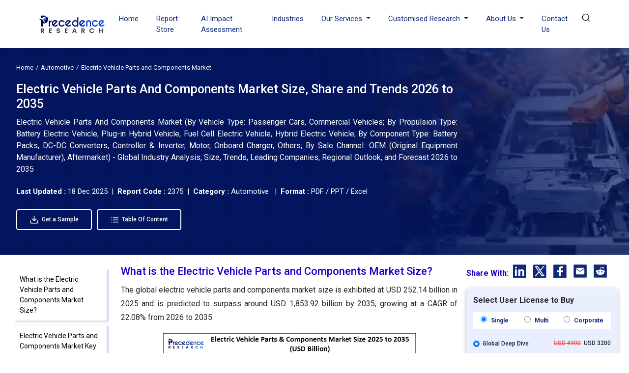

--- FILE ---
content_type: text/html; charset=UTF-8
request_url: https://www.precedenceresearch.com/electric-vehicle-parts-and-components-market
body_size: 18813
content:
<!DOCTYPE html>
<html lang="en">
<head>
<meta charset="utf-8">
<meta name="viewport" content="width=device-width, initial-scale=1, shrink-to-fit=no">
<title>Electric Vehicle Parts and Components Market Size, Report by 2035</title>
<meta name="description" content="The electric vehicle parts and components market size is projected to hit around USD 1,853.92 billion by 2035 from USD 252.14 billion in 2025 with a CAGR of 22.08%.">
<meta name="keywords" content="Electric Vehicle Parts and Components Market">
<link rel="icon" type="image/x-icon" href="https://www.precedenceresearch.com/favicon.ico">
<link rel="canonical" href="https://www.precedenceresearch.com/electric-vehicle-parts-and-components-market">
<meta property="og:title" content="Electric Vehicle Parts and Components Market Size, Report by 2035" />
<meta property="og:description" content="The electric vehicle parts and components market size is projected to hit around USD 1,853.92 billion by 2035 from USD 252.14 billion in 2025 with a CAGR of 22.08%." />
<meta property="og:url" content="https://www.precedenceresearch.com/electric-vehicle-parts-and-components-market" />
<meta property="og:type" content="website" />
<meta property="og:image" content="https://www.precedenceresearch.com/insightimg/electric-vehicle-parts-and-components-market-size.webp" />
<meta property="og:image:secure_url" content="https://www.precedenceresearch.com/insightimg/electric-vehicle-parts-and-components-market-size.webp" />
<meta property="og:image:width" content="1900" />
<meta property="og:image:height" content="1000" />
<meta property="og:image:alt" content="Electric Vehicle Parts and Components Market Size, Report by 2035" />
<meta property="og:image:type" content="image/jpeg/webp" />

<meta content="summary_large_image" name="twitter:card"/>
<meta content="@PrecedenceResearch" name="twitter:site"/>
<meta content="Electric Vehicle Parts and Components Market Size, Report by 2035" name="twitter:title" />
<meta content="The electric vehicle parts and components market size is projected to hit around USD 1,853.92 billion by 2035 from USD 252.14 billion in 2025 with a CAGR of 22.08%." name="twitter:description" /> 
<meta content="https://www.precedenceresearch.com/insightimg/electric-vehicle-parts-and-components-market-size.webp" />
<meta name="twitter:image:alt" content="Electric Vehicle Parts and Components Market Size, Report by 2035" />

<link rel="stylesheet" href="https://www.precedenceresearch.com/assets/css/report-details.css" rel="preload" as="style" onload="this.onload=null;this.rel='stylesheet'">
<noscript>
<link rel="stylesheet" type="text/css" href="https://www.precedenceresearch.com/assets/css/report-details.css?v=1"> 
</noscript>
<!-- Bootstrap CSS -->
<link rel="stylesheet" href="https://www.precedenceresearch.com/assets/css/style.css" rel="preload" as="style" onload="this.onload=null;this.rel='stylesheet'">
<noscript>
<link rel="stylesheet" type="text/css" href="https://www.precedenceresearch.com/assets/css/style.css?v=1"> 
</noscript>
<script async src="https://www.googletagmanager.com/gtag/js?id=G-3CKECKHE3G"></script>
<script>
window.dataLayer = window.dataLayer || [];
function gtag(){dataLayer.push(arguments);}
gtag('js', new Date());
gtag('config', 'G-3CKECKHE3G');
</script>
<meta name="google-site-verification" content="69etyZNBxcUy3L11p7hipXAxBPdH_XeFz1Q_9CIRCbU">
<meta name="msvalidate.01" content="346A308409C79E287F156250898EC604" />
<meta content="US" name="geo.country"/>
<link rel="preconnect" href="https://www.precedenceresearch.com/" />
<link rel="dns-prefetch" href="https://www.precedenceresearch.com/" />
</head>
<body>
<header class="inner-header gradient-bg" id="myHeader">
<nav class="navbar navbar-expand-lg navbar-light">
<div class="container">


<!-- Normal logo for all visitors -->
<a class="navbar-brand" href="https://www.precedenceresearch.com/" title="Precedence Research">
<img src="https://www.precedenceresearch.com/assets/images/new-img/clr-logo.webp" 
alt="Precedence Research Logo" 
class="img-fluid company-logo" 
width="150" height="44">
</a>

<img src="https://www.precedenceresearch.com/assets/images/search-icon.png" alt="search-icon" class="img-fluid search-tab-logo search-icon search-bar-mob" width="24" height="24"
                data-bs-toggle="modal" data-bs-target="#exampleModal_mobile">
                
                
                <button class="navbar-toggler" data-bs-toggle="offcanvas" href="#mobile-sidebarmenu" role="button" aria-controls="mobile-sidebarmenu" aria-label="Toggle mobile sidebar menu">
                    <span class="navbar-toggler-icon hamburger-icon"></span>
                </button>
                <div class="collapse navbar-collapse" id="navbarSupportedContent">
                    <ul class="navbar-nav ms-auto mb-2 mb-lg-0">
                    <li class="nav-item">
                      <a class="nav-link " aria-current="page" href="https://www.precedenceresearch.com/">Home</a>
                    </li>
                    <li class="nav-item">
                      <a class="nav-link " href="https://www.precedenceresearch.com/reports-store">Report Store</a>
                    </li>
                        <li class="nav-item">
                      <a class="nav-link " href="https://www.precedenceresearch.com/ai-precedence">AI Impact Assessment</a>
                    </li>
                    <li class="nav-item">
                      <a class="nav-link " href="https://www.precedenceresearch.com/industries">Industries</a>
                    </li>
                   

                   
                    <li class="nav-item dropdown">
                      <a class="nav-link dropdown-toggle" href="#" id="navbarDropdown" role="button" data-bs-toggle="dropdown" aria-expanded="false">
                        Our Services
                      </a>
                      <ul class="dropdown-menu p-0" aria-labelledby="navbarDropdown">
                        <li><a class="dropdown-item" href="https://www.precedenceresearch.com/syndicated-reports">Syndicated Reports</a></li>
                        <li><a class="dropdown-item" href="https://www.precedenceresearch.com/customized-report">Customized Reports</a></li>
                        <li><a class="dropdown-item" href="https://www.precedenceresearch.com/strategy-consulting">Strategy Consulting Projects</a></li>
                        <li><a class="dropdown-item" href="https://www.precedenceresearch.com/go-tomarket">Go-to-Market (GTM)</a></li>
                        <li><a class="dropdown-item" href="https://www.precedenceresearch.com/cross-sectional-analysis">Cross-Sectional Analysis</a></li>
                      </ul>
                    </li>
                    
                     <li class="nav-item dropdown">
                      <a class="nav-link dropdown-toggle" href="#" id="navbarDropdown" role="button" data-bs-toggle="dropdown" aria-expanded="false">
                      Customised Research
                      </a>
                   <ul class="dropdown-menu shadow-lg" aria-labelledby="navbarDropdown" style="min-width: 470px;margin-left: -15px;">
  <div class="row">
    <!-- Column 1 -->
    <div class="col-6">
      <li><a class="dropdown-item" href="https://www.precedenceresearch.com/customized-research">Customer Discovery</a></li>
      <li><a class="dropdown-item" href="https://www.precedenceresearch.com/marketing-mix-optimization">Marketing Mix Optimization</a></li>
      <li><a class="dropdown-item" href="https://www.precedenceresearch.com/distributor-partner">Distributor and Partner Research</a></li>
      <li><a class="dropdown-item" href="https://www.precedenceresearch.com/opportunity-assessment">Opportunity Assessment</a></li>
      <li><a class="dropdown-item" href="https://www.precedenceresearch.com/develop-products">Develop Products & Services</a></li>
    </div>

    <!-- Column 2 -->
    <div class="col-6">
      <li><a class="dropdown-item" href="https://www.precedenceresearch.com/evaluate-competitor">Evaluate Competitor</a></li>
      <li><a class="dropdown-item" href="https://www.precedenceresearch.com/fiscal-management">Fiscal Management</a></li>
      <li><a class="dropdown-item" href="https://www.precedenceresearch.com/gain-market">Gain Market Entry Framework</a></li>
      <li><a class="dropdown-item" href="https://www.precedenceresearch.com/optimize-operational">Optimize Operational Efficiency</a></li>

    </div>
  </div>
</ul>
                    </li>
                    
                    <li class="nav-item dropdown">
  <a class="nav-link dropdown-toggle" href="#" id="aboutDropdown" role="button" data-bs-toggle="dropdown" aria-expanded="false">
    About Us
  </a>
  <ul class="dropdown-menu p-0" aria-labelledby="aboutDropdown">
    <li><a class="dropdown-item" href="https://www.precedenceresearch.com/about-us">&nbsp;&nbsp;Company Overview&nbsp;&nbsp;</a></li>
     <li><a class="dropdown-item" href="https://www.precedenceresearch.com/our-teams">&nbsp;&nbsp;Our Team&nbsp;&nbsp;</a></li>
    <li><a class="dropdown-item" href="https://www.precedenceresearch.com/our-clients">&nbsp;&nbsp;Our Clients&nbsp;&nbsp;</a></li>
   
    <li><a class="dropdown-item" href="https://www.precedenceresearch.com/locations">&nbsp;&nbsp;Our Location&nbsp;&nbsp;</a></li>
  </ul>
</li>

       
                      
                      
                    <li class="nav-item">
                      <a class="nav-link " href="https://www.precedenceresearch.com/contact-us">Contact Us</a>
                    </li>
                   
                    <li class="search-btn">
                        <div class="search-menu">
                            <div class="site-mobile-menu-close mt-3">
                                <span class="js-menu-toggle text-white search-bar-close">
                                    <img src="https://www.precedenceresearch.com/assets/images/close-icon.png" alt="Precedence Research logo" class="img-fluid company-logo"
                                    width="15" height="15">
                                </span>
                            </div>
                            <div class="wrapper">
                                <div class="text-center">
                                    
                                <a class="navbar-brand" href="https://www.precedenceresearch.com/" title="Precedence Research">
                                    <img src="https://www.precedenceresearch.com/assets/images/precedence-research-logo-1.png" 
                                         alt="Precedence Research Logo" 
                                         class="img-fluid company-logo" 
                                         width="150" height="44">
                                </a>

                                </div>
                                <div id="form">
                                    <img src="https://www.precedenceresearch.com/assets/images/search-inner-icon.png" alt="search-icon" class="img-fluid search-tab-logo search-icon desk-top-search" width="30" height="30">
                                    <input class="popup-search" type="search" placeholder="Find Industry Insights" id="search-holder" name="search" autofocus>
                                    <div class="searchrow">
                                        <div class="col-md-12">
                                            <div id="searchpopup" style="display: none;"></div>
                                        </div>
                                    </div>
                                </div>
                                <ul class="list-unstyled taglist" id="tagList">
                                    <li class="tagList-item"><a class="tags" href="https://www.precedenceresearch.com/ai">AI</a></li>
                                    <li class="tagList-item"><a class="tags" href="https://www.precedenceresearch.com/iot">IOT</a></li>
                                    <li class="tagList-item"><a class="tags" href="https://www.precedenceresearch.com/generative-ai">Generative AI</a></li>
                                    <li class="tagList-item no-mob-view"><a class="tags" href="https://www.precedenceresearch.com/sensor">Sensors</a></li>
                                    <li class="tagList-item no-mob-view"><a class="tags" href="https://www.precedenceresearch.com/healthcare-it">Healthcare IT</a></li>
                                    <li class="tagList-item no-mob-view"><a class="tags" href="https://www.precedenceresearch.com/dental">Dental</a></li>
                                    <li class="tagList-item no-mob-view"><a class="tags" href="https://www.precedenceresearch.com/biotechnology">Biotechnology</a></li>
                                    <li class="tagList-item no-mob-view"><a class="tags" href="https://www.precedenceresearch.com/solar">Solar</a></li>
                                    <li class="tagList-item no-mob-view"><a class="tags" href="https://www.precedenceresearch.com/electric-vehicle">Electric Vehicle</a></li>
                                    <li class="tagList-item no-mob-view"><a class="tags" href="https://www.precedenceresearch.com/packaging">Packaging</a></li>
                                    <li class="tagList-item no-mob-view"><a class="tags" href="https://www.precedenceresearch.com/hydrogen">Hydrogen</a></li>
                                    <li class="tagList-item no-mob-view"><a class="tags" href="https://www.precedenceresearch.com/semiconductor">Semiconductor</a></li>
                                </ul>
                            </div>
                        </div>
            
                                                    
                            <img src="https://www.precedenceresearch.com/assets/images/Search.webp" 
                             alt="search-icon" 
                             id="searchIcon" 
                             class="img-fluid search-tab-logo search-icon snehal" 
                             width="25" height="25"
                             data-bs-toggle="modal" 
                             data-bs-target="#exampleModal">
                           
                           
                    
                    </li>
                </ul>
                </div>
            </div>
        </nav>
    </header>
   
    <div class="modal fade" id="exampleModal_mobile" tabindex="-1" aria-labelledby="exampleModalLabel" aria-hidden="true">
      <div class="modal-dialog">
        <div class="modal-content">
          <div class="modal-body">
                <div class="site-mobile-menu-close mt-3">
                        <span class="js-menu-toggle text-white search-bar-close">
                            <img src="https://www.precedenceresearch.com/assets/images/close-icon.png" alt="Precedence Research logo" class="img-fluid company-logo"
                            width="15" height="15" data-bs-dismiss="modal" aria-label="Close">
                        </span>
                    </div>
                <div class="wrapper">
                    <div class="text-center">
                             <a class="navbar-brand" href="https://www.precedenceresearch.com/" title="Precedence Research">
        <img src="https://www.precedenceresearch.com/assets/images/new-img/clr-logo.webp" 
             alt="Precedence Research Logo" 
             class="img-fluid company-logo" 
             width="150" height="44">
    </a>
                    </div>
                    <div id="form">
                        <img src="https://www.precedenceresearch.com/assets/images/search-inner-icon.png" alt="search-icon" class="img-fluid search-tab-logo search-icon search-icon-mob" width="30" height="30">
                        <input class="popup-search1" type="search" placeholder="Find Industry Insights" id="search-holderMob" name="search" autofocus>
                        <div class="searchrow">
                            <div class="col-md-12">
                                <div id="searchpopup" style="display: none;"></div>
                            </div>
                        </div>
                    </div>
                    <ul class="list-unstyled taglist" id="tagList">
                        <li class="tagList-item"><a class="tags" href="https://www.precedenceresearch.com/ai">AI</a></li>
                        <li class="tagList-item"><a class="tags" href="https://www.precedenceresearch.com/iot">IOT</a></li>
                        <li class="tagList-item"><a class="tags" href="https://www.precedenceresearch.com/generative-ai">Generative AI</a></li>
                        <li class="tagList-item"><a class="tags" href="https://www.precedenceresearch.com/sensor">Sensors</a></li>
                        <li class="tagList-item"><a class="tags" href="https://www.precedenceresearch.com/healthcare-it">Healthcare IT</a></li>
                        <li class="tagList-item"><a class="tags" href="https://www.precedenceresearch.com/dental">Dental</a></li>
                        <li class="tagList-item"><a class="tags" href="https://www.precedenceresearch.com/biotechnology">Biotechnology</a></li>
                        <li class="tagList-item"><a class="tags" href="https://www.precedenceresearch.com/solar">Solar</a></li>
                        <li class="tagList-item"><a class="tags" href="https://www.precedenceresearch.com/electric-vehicle">Electric Vehicle</a></li>
                        <li class="tagList-item"><a class="tags" href="https://www.precedenceresearch.com/packaging">Packaging</a></li>
                        <li class="tagList-item"><a class="tags" href="https://www.precedenceresearch.com/hydrogen">Hydrogen</a></li>
                        <li class="tagList-item"><a class="tags" href="https://www.precedenceresearch.com/semiconductor">Semiconductor</a></li>
                    </ul>
                </div>
          </div>
        </div>
      </div>
    </div>
        <div class="offcanvas offcanvas-start" tabindex="-1" id="mobile-sidebarmenu" aria-labelledby="mobile-sidebarmenuLabel">
      <div class="offcanvas-header">
        <h5 class="offcanvas-title" id="mobile-sidebarmenuLabel">
                        <img src="https://www.precedenceresearch.com/assets/images/precedence-research-logo-dr-1.png" alt="Precedence Research" class="img-fluid company-logo" width="150" height="44">
                    </h5>
        <button type="button" class="btn-close text-reset" data-bs-dismiss="offcanvas" aria-label="Close"></button>
      </div>
      <div class="offcanvas-body">
        <ul class="navbar-nav ms-auto mb-2 mb-lg-0">
            <li class="nav-item">
              <a class="nav-link active" aria-current="page" href="https://www.precedenceresearch.com/">Home</a>
            </li>
            <li class="nav-item">
              <a class="nav-link" href="https://www.precedenceresearch.com/reports-store">Report Store</a>
            </li>
             <li class="nav-item">
                <a class="nav-link"  href="https://www.precedenceresearch.com/ai-precedence">AI Impact Assessment</a>
            </li>
            <li class="nav-item">
              <a class="nav-link" href="https://www.precedenceresearch.com/industries">Industries</a>
            </li>
            <!--<li class="nav-item">-->
            <!--  <a class="nav-link" href="https://www.precedenceresearch.com/press-releases">Press Releases</a>-->
            <!--</li>-->
            <!--<li class="nav-item">-->
            <!--  <a class="nav-link" href="https://www.precedenceresearch.com/insights">Insights</a>-->
            <!--</li>-->
            <li class="mob-dropdown accordion">
                <div class="accordion-item"> 
                    <p class="accordion-header" id="headingThree"> 
                        <button class="accordion-button accordion-button MobSlide hide" type="button" data-bs-toggle="collapse" data-bs-target="#collapseThree" aria-expanded="false" aria-controls="collapseThree"> 
                            Our Services
                        </button> 
                    </p> 
                    <div id="collapseThree" class="accordion-collapse collapse" aria-labelledby="headingThree" data-bs-parent="#accordionExample"> 
                        <div class="accordion-body"> 
                            <ul class="list-unstyled p-0" aria-labelledby="navbarDropdown">
                                <li><a class="dropdown-item" href="https://www.precedenceresearch.com/syndicated-reports">Syndicated Reports</a></li>
                                <li><a class="dropdown-item" href="https://www.precedenceresearch.com/customized-report">Customized Reports</a></li>
                                <li><a class="dropdown-item" href="https://www.precedenceresearch.com/strategy-consulting">Expert Consultation</a></li>
                                <li><a class="dropdown-item" href="https://www.precedenceresearch.com/go-tomarket">Go-to-Market (GTM)</a></li>
                                <li><a class="dropdown-item" href="https://www.precedenceresearch.com/cross-sectional-analysis">Cross-Sectional Analysis</a></li>
                            </ul>
                        </div> 
                    </div> 
                </div> 
            </li>
            
            
              <li class="mob-dropdown accordion">
                <div class="accordion-item"> 
                    <p class="accordion-header" id="headingFour"> 
                        <button class="accordion-button accordion-button MobSlide hide" type="button" data-bs-toggle="collapse" data-bs-target="#collapseFour" aria-expanded="false" aria-controls="collapseFour"> 
                           Customised Research
                        </button> 
                    </p> 
                    <div id="collapseFour" class="accordion-collapse collapse" aria-labelledby="headingFour" data-bs-parent="#accordionExample"> 
                        <div class="accordion-body"> 
                            <ul class="list-unstyled p-0" aria-labelledby="navbarDropdown">
                               <li><a class="dropdown-item" href="https://www.precedenceresearch.com/customized-research">Customer Discovery</a></li>
      <li><a class="dropdown-item" href="https://www.precedenceresearch.com/marketing-mix-optimization">Marketing Mix Optimization</a></li>
      <li><a class="dropdown-item" href="https://www.precedenceresearch.com/distributor-partner">Distributor and Partner Research</a></li>
      <li><a class="dropdown-item" href="https://www.precedenceresearch.com/opportunity-assessment">Opportunity Assessment</a></li>
      <li><a class="dropdown-item" href="https://www.precedenceresearch.com/develop-products">Develop Products & Services</a></li>
        <li><a class="dropdown-item" href="https://www.precedenceresearch.com/evaluate-competitor">Evaluate Competitor</a></li>
      <li><a class="dropdown-item" href="https://www.precedenceresearch.com/fiscal-management">Fiscal Management</a></li>
      <li><a class="dropdown-item" href="https://www.precedenceresearch.com/gain-market">Gain Market Entry Framework</a></li>
      <li><a class="dropdown-item" href="https://www.precedenceresearch.com/optimize-operational">Optimize Operational Efficiency</a></li>
                            </ul>
                        </div> 
                    </div> 
                </div> 
            </li>
            
             <li class="mob-dropdown accordion">
    <div class="accordion-item"> 
        <p class="accordion-header" id="headingFive"> 
            <button class="accordion-button accordion-button MobSlide hide" type="button" data-bs-toggle="collapse" data-bs-target="#collapseFive" aria-expanded="false" aria-controls="collapseFive"> 
               About Us
            </button> 
        </p> 
        <div id="collapseFive" class="accordion-collapse collapse" aria-labelledby="headingFive" data-bs-parent="#accordionExample"> 
            <div class="accordion-body"> 
                <ul class="list-unstyled p-0">
                    <li><a class="dropdown-item" href="https://www.precedenceresearch.com/about-us">Company Overview</a></li>
                        <li><a class="dropdown-item" href="https://www.precedenceresearch.com/our-teams">Our Team</a></li>
                    <li><a class="dropdown-item" href="https://www.precedenceresearch.com/our-clients">Our Clients</a></li>
                  
                    <li><a class="dropdown-item" href="https://www.precedenceresearch.com/locations">Our Location</a></li>
                  
                </ul>
            </div> 
        </div> 
    </div> 
</li>
            <!--<li class="nav-item">-->
            <!--  <a class="nav-link" href="https://www.precedenceresearch.com/about-us">About Us</a>-->
            <!--</li>-->
            <li class="nav-item">
              <a class="nav-link" href="https://www.precedenceresearch.com/contact-us">Contact Us</a>
            </li>
        </ul>
      </div>
    </div><style>
    .gradient-bg {
    background: white!important; 
}
.inner-header .navbar-nav .nav-link {
    color: #0F297A;
}
</style>
<script type="application/ld+json">
    {
    "@context": "https://schema.org",
    "@type": "BreadcrumbList",
    "itemListElement":
    [
    {
    "@type": "ListItem",
    "position": 1,
    "item":
    {
    "type":"Website",
    "@id": "/",
    "name": "Home"
    }
    },
    {
    "@type": "ListItem",
    "position": 2,
    "item":
    {
    "type":"WebPage",
    "@id": "/industry/automotive",
    "name": "Automotive"
    }
    },
    {
    "@type": "ListItem",
    "position": 3,
    "item":
    {
    "type":"WebPage",
    "@id": "/electric-vehicle-parts-and-components-market",
    "name": "Electric Vehicle Parts and Components Market"
    }
    }
    ]
    }
</script>
    <script type="application/ld+json">
    {
      "@context": "https://schema.org",
      "@type": "Article",
      "headline": "Electric Vehicle Parts and Components Market Size, Report by 2035",
      "author": {
        "@type": "Person",
        "name": "Shivani Zoting",
        "url": "https://www.precedenceresearch.com/author/104"
      },
      "reviewedBy": {
        "@type": "Organization",
        "name": "Aditi Shivarkar",
        "url": "https://www.precedenceresearch.com/aditi-shivarkar"
      },
      "dateModified": "2025-12-18"
    }
    </script>

    <script type="application/ld+json">
    {
      "@context": "https://schema.org",
      "@type": "Article",
      "headline": "Electric Vehicle Parts and Components Market Size, Report by 2035",
      "description": "The electric vehicle parts and components market size is projected to hit around USD 1,853.92 billion by 2035 from USD 252.14 billion in 2025 with a CAGR of 22.08%.",
      "imageUrl": "https://www.precedenceresearch.com/insightimg/electric-vehicle-parts-and-components-market-size.webp",
      "author": {
        "@type": "Organization",
        "name": "Precedence Research"
      },
      "publisher": {
        "@type": "Organization",
        "name": "Precedence Research ",
        "logo": {
          "@type": "ImageObject",
          "url": "https://www.precedenceresearch.com/assets/images/precedence-research-logo-1.png"
        }
      },
      "dateModified": "2025-12-18"            
    }
</script>
<main id="main-content" class="main">
<div class="">
       <div class="reportbanner bannernew" style="background-image: url('https://www.precedenceresearch.com/industry-img/automotive.webp');">
            <div class="col-md-12 mb-3">
            <nav aria-label="breadcrumb">
              <ol class="breadcrumb common-brd mb-0" >
                <li class="breadcrumb-item" ><a href="https://www.precedenceresearch.com/" rel="nofollow" style="color: white;">Home</a></li>
                <li class="breadcrumb-item" ><a style="color: white;" href="https://www.precedenceresearch.com/industry/automotive" >Automotive</a></li>
                <li class="breadcrumb-item active" aria-current="page" style="color: white;">Electric Vehicle Parts and Components Market</li>
              </ol>
            </nav>
        </div>

 <div class="col-md-9 mt-3" style="color: white;">
            <h1>Electric Vehicle Parts And Components Market Size, Share and Trends 2026 to 2035</h1>
            </div>
 
             <div class="col-md-9 mt-3" style="color: white;font-size:1.6rem;">
                <p class="short-description d-none d-md-block" style="text-align: justify;">
                      Electric Vehicle Parts And Components Market (By Vehicle Type: Passenger Cars, Commercial Vehicles; By Propulsion Type: Battery Electric Vehicle, Plug-in Hybrid Vehicle, Fuel Cell Electric Vehicle, Hybrid Electric Vehicle; By Component Type: Battery Packs, DC-DC Converters, Controller & Inverter, Motor, Onboard Charger, Others; By Sale Channel: OEM (Original Equipment Manufacturer), Aftermarket) - Global Industry Analysis, Size, Trends, Leading Companies, Regional Outlook, and Forecast 2026 to 2035                </p>
            </div>

        <div style="color: white;font-size:1.5rem;" class="mb-3">
  <b>Last Updated : </b>
                            18 Dec 2025                            
                            &nbsp;|&nbsp; <b>Report Code :</b> 2375 &nbsp;|&nbsp; <b>Category :</b> Automotive &nbsp; |&nbsp; <b>Format :</b> PDF / PPT / Excel
</div>

<div class="mt-4 ">

<a class="btn ind-btn mt-3 fw-500 blue-button" 
   href="https://www.precedenceresearch.com/sample/2375" 
   target="_blank">
   <!--<i class="fas fa-download me-2"></i>-->
    <img src="https://www.precedenceresearch.com/assets/images/pr-01.webp" class="img-fluid me-1" style="width: 19px;">
   Get a Sample
</a> &nbsp;&nbsp;&nbsp;


<a class="btn ind-btn mt-3 fw-500 blue-button" 
   href="https://www.precedenceresearch.com/table-of-content/2375"  
  
   target="">
   <!--<i class="fas fa-list me-2"></i>-->
    <img src="https://www.precedenceresearch.com/assets/images/pr-02.webp" class="img-fluid me-1" style="width: 19px;">
   Table Of Content
</a>
</div>

    </div>
</div>
<div class="ptb pt-4">
    <div class="container-fluid plr">
        <div class="row">
        
        <div class="no-mob-view col-md-2">
                <div class="sticky-holder left-data">  
                    <!--<h2 class="font-22 mb-0">List of Contents</h2>-->
                   <div id="navLeft" class="list-group h2_tags thr-scroll" id="style-11">
                        <div class="list-group-item list-group-item-action scroll-link" data-target="what-is-the-electric-vehicle-parts-and-components-market-size">What is the Electric Vehicle Parts and Components Market Size?</div><div class="list-group-item list-group-item-action scroll-link" data-target="electric-vehicle-parts-and-components-market-key-takeaways">Electric Vehicle Parts and Components Market Key Takeaways</div><div class="list-group-item list-group-item-action scroll-link" data-target="electric-vehicle-parts-and-components-market-growth-factors">Electric Vehicle Parts and Components Market Growth Factors</div><div class="list-group-item list-group-item-action scroll-link" data-target="market-scope">Market Scope</div><div class="list-group-item list-group-item-action scroll-link" data-target="market-dynamics">Market Dynamics</div><div class="list-group-item list-group-item-action scroll-link" data-target="electric-vehicle-parts-and-components-market-companies">Electric Vehicle Parts and Components Market Companies</div><div class="list-group-item list-group-item-action scroll-link" data-target="segment-covered-in-the-report">Segment Covered in the Report</div>                        <!--<div class="list-group-item list-group-item-action scroll-link" data-target="faq">FAQ</div>-->
                                            </div>

                </div>
            </div>
  
        <div class="col-md-7" style="margin-top: -5px;">
            
            
   <div class="report-details-new">
       
    <div class="">   
    
                                
        <!DOCTYPE html PUBLIC "-//W3C//DTD HTML 4.0 Transitional//EN" "http://www.w3.org/TR/REC-html40/loose.dtd">
<h2 id="what-is-the-electric-vehicle-parts-and-components-market-size">What is the Electric Vehicle Parts and Components Market Size?</h2>
<p>The global electric vehicle parts and components market size is exhibited at USD 252.14 billion in 2025 and is predicted to surpass around USD 1,853.92 billion by 2035, growing at a CAGR of 22.08% from 2026 to 2035.</p>
<div class="imgcentr"><img class="img-fluid" fetchpriority="high" title="Electric Vehicle Parts and Components Market Size 2026 to 2035" src="https://www.precedenceresearch.com/insightimg/electric-vehicle-parts-and-components-market-size.webp" alt="Electric Vehicle Parts and Components Market Size 2026 to 2035" width="625" height="300"> </div>
<h2 id="electric-vehicle-parts-and-components-market-key-takeaways">Electric Vehicle Parts and Components Market Key Takeaways</h2>
<ul>
<li>Asia Pacific dominated electric vehicle parts and components Market in 2025.</li>
<li>By Component Type, battery packs segment dominated the market in 2025.</li>
<li>By Propulsion Type, the battery EV charging segment led the market in 2025.</li>
<li>By Sale Channel, the original equipment manufacturer segment led the market in 2025.</li>
</ul>
<h3>Market Overview</h3>
<p>An electric charging vehicle that utilizes electric power for running the car in involves components like a motor, collector, battery, solar panels, <a target="_blank" href="../fuel-cell-market">fuel cells</a>, generator, and others. <a target="_blank" href="../electric-vehicle-market">Electric vehicles</a> store the electrical energy in the battery through the collector system and also can be charged by solar panels. Electric vehicles are run on the developed technologies, for example, battery electric vehicles, <a target="_blank" href="../plug-in-hybrid-electric-vehicles-market">plug-in hybrid electric vehicles</a>, and hybrid range extender electric vehicles. The major components involved in the electric vehicle are the battery, electric engine, and motor controller, other components involved are displays, brakes, and other necessary components. An electric vehicle with enhanced benefits with an increased focus on the environment with zero emission of pollution from the vehicles.</p>
<h2 id="electric-vehicle-parts-and-components-market-growth-factors">Electric Vehicle Parts and Components Market Growth Factors</h2>
<p>The electric vehicle parts and components market with increased demands from customers for electric vehicle charging, and fast charging of electric vehicles with the development of the infrastructure in the regions which helps to drive the market of electric vehicle parts and components to a larger extent during the forecast period. The increased economy of the nation with an increasing revenue share of the market in the components of electric vehicle charging with increasing prevalence towards the electric vehicles due to cost-effectivity and reduced environmental pollution with zero emission of fumes from the electric vehicles and reduced noise pollution has helped to grow the market growth rate of the electric vehicle parts and components.</p>
<p>Increased demands for electric vehicle components due to the increased prevalence of the customers towards electric vehicles with the increase in manufacturing of the electric vehicle components and enhanced production with increasing the efficiency and efficacy of the components involved in the electric vehicles boost the market with increased revenue share. Electric vehicles are popular due to increasing demands from customers. Governments from various regions providing funds for the development of new technologies in the market with increased research involved in the components drive the market growth and increased initiative for the development of the infrastructure with developing the new charging stations with developed technology and increased efficiency helps to expand the market of component of electric vehicle charging during the forecast period.</p>
<p>Increased demands from the customer due to increasing fuel rates, and reduced pollution due to zero emission of fumes from the vehicles. This led to increasing manufacturing and production of electric vehicles with increased quality and efficiency of the vehicles drives the market growth rate of components of electric vehicle charging. The key market players with increased investment in the automobile sector with the development of new technologies in electric vehicles, market players are the major role players that help the expansion of the market to a larger extent.</p>
<h2 id="market-scope">Market Scope</h2>
<div class="table-responsive table-striped"><div class="tabreport"><table frame="box" rules="all" class="rendered default_table table table-bordered" style="width: 100%;">
<tbody>
<tr>
<td><strong>Report Coverage</strong></td>
<td><strong>Details</strong></td>
</tr>
<tr>
<td>Market Size in 2025</td>
<td>USD 252.14 Billion</td>
</tr>
<tr>
<td>Market Size by 2035</td>
<td>USD 1,853.92 Billion</td>
</tr>
<tr>
<td>Growth Rate from 2026 to 2035</td>
<td>CAGR of 22.08%</td>
</tr>
<tr>
<td>Base Year</td>
<td>2025</td>
</tr>
<tr>
<td>Forecast Period</td>
<td>2026 to 2035</td>
</tr>
<tr>
<td>Segments Covered</td>
<td>
<ul>
<li>By Vehicle Type</li>
<li>By Propulsion Type</li>
<li>By Component Type</li>
<li>By Sale Channel</li>
</ul>
</td>
</tr>
<tr>
<td>Regions Covered</td>
<td>
<ul type="disc">
<li>North America</li>
<li>Europe</li>
<li>Asia-Pacific</li>
<li>Latin America</li>
<li>Middle East & Africa</li>
</ul>
</td>
</tr>
</tbody>
</table></div></div>
<h2 id="market-dynamics">Market Dynamics</h2>
<h3>Key Market Drivers</h3>
<ul>
<li><strong>Increasing demands for the electric vehicles -</strong> Enhance benefits of electric vehicles with rising demands from the customers with increased utilization of the vehicles with increased facilities and development of the luxurious vehicles with different components installed in the electric vehicles and numerous benefits and cost-effective factor of the vehicles drive the market growth rate with an increased revenue share of the components in the electric vehicle charging. Numerous benefits such as controlled pollution due to zero emission of fumes from electric vehicles and increased environmental protection drive the market growth rate to a larger extent. Increased research and development with various new technologies and components developed in the market due to enhanced demands from the customer have helped to boost the market of electric vehicle component market. The development of the infrastructure with an increasing number of charging stations has helped to grow the rate of electric vehicle charging during the forecast period.</li>
<li><strong>Reduced cost of the electric vehicles -</strong> Increased production and manufacturing of the components required for the electric vehicles with increasing demands from the customer and enhanced production in the post-pandemic situation with the rapid acceptance of the developed technology with increased benefits of the electric vehicles and increased growth of the automobile industry with new advanced technologies expands the market growth rate.</li>
</ul>
<h3>Key Market Challenges</h3>
<ul>
<li><strong>The increased cost of the electric vehicles -</strong> Development of the electric vehicles with new advanced developed technologies and increased efficiency of the vehicle with development of the software installed in the electric vehicles developed and developed charging system in the electric vehicle and improved infrastructure of the charging stations has driven the market growth to a larger extend led to increased cost of the vehicles and manufacturing of the luxurious vehicles may hamper the market growth rate due to reduced demands from the customer because common people cannot afford to buy the luxurious electric vehicles and may decline the market growth rate during the forecast period.</li>
<li><strong>Numerous options available -</strong> Increased number of options available in the market with developed electric vehicles and alternative options with commercial vehicles based on the fuel or convertible vehicle may decline the market growth rate during the forecast period.</li>
<li><strong>Lack of skill -</strong> Lack of skill among the people regarding the developed technologies in the components involved in the electric vehicles with upgraded technology in the electric vehicles. Lack of skill may decline the market growth rate with reduced demands from the customer with reduced knowledge of the people and lack of confidence among the people about the developed technology in the electric vehicle may decline the market growth rate.</li>
</ul>
<h3>Key Market Opportunities</h3>
<ul>
<li><strong>The investment provided by the government - </strong>Government provided the funds from various regions for increasing the research and development with advanced developed technologies in electric vehicles with new components integrated into the electric vehicle and helped to increase the number of charging stations with developed infrastructure in the regions helped to propel the market growth rate with the increased adaption of the technologies.</li>
<li><strong>The key market players -</strong> The key market players involved in the components of electric vehicles with increased manufacturing and productions and increased investment from the market players for the introduction of the new electrical components with increased efficiency of the electric vehicles and increased benefits towards the environment have helped to boost the market of components electric vehicle during the forecast period.</li>
</ul>
<h3>Components Insights</h3>
<p>On the basis of the components, battery packs involved in the electric vehicle account for the largest growth with increased demands from the customer for production and manufacturing of the electric vehicles with increased production of the components involved for integration in the electric vehicles with increased efficiency of the vehicles with increased quality of the vehicles drives the market growth rate during the forecast period. About 40-50% accounts for the largest growth in electric vehicles due to increased installation helps the expansion of the components market in electric vehicle charging.</p>
<h3>Vehicle Type Insights</h3>
<p>On the basis of the vehicle type, commercial electric vehicles with the highest market growth rate with increased revenue share and increased consumption of the electricity in the battery without the utilization of the fuels such as diesel, petrol, and gasoline and reduced pollution contribute to the protection of the environment helps to drive the market of the components of the electric vehicle with increased components in the vehicles.</p>
<p>In recharging battery conversion of the electrical energy to mechanical energy with increased demands from the customer for commercial vehicles with the increased growth rate during the forecast period.</p>
<h3>Propulsion Type Insights</h3>
<p>On the basis of the propulsion type, battery EV charging with the highest market growth with increased revenue share in the components market of electric vehicle charging with onboard battery charging of the electric vehicle drives the market growth rate during the forecast period due to increased demands from the customers with developed technologies in the electric vehicles with increased benefits of the electric vehicles with an increasing number of components drives the market growth during the forecast period. Development of the charging stations with improving infrastructure helps to drive the growth rate during the forecast period.</p>
<h3>Sale Channel Insights</h3>
<p>On the basis of the sale channel, the original equipment manufacturer with increased demands from the customers and enhanced production of the components involved in the integration of electric vehicles with a faster growth rate with increased utilization of the electric vehicles with increased benefits from the vehicles and enhanced components drives the market growth rate with the adoption of the new technologies with continuous research helps to expand market during the forecast period.</p>
<h3>Regional Insights</h3>
<p>The Asia Pacific region with the highest market growth rate with increased revenue share with development of the new technologies with increased manufacturing and production of electric vehicles with increased integration of the components in the electric vehicles with increasing demands from the customer drives the market growth rate.</p>
<p><strong>What Made Asia Pacific the Dominant Region in the Electric Vehicle Parts and Components Market?</strong></p>
<p>Asia Pacific dominated the market with the largest share in 2024 due to the rapid growth of EV manufacturing in countries like China, Japan, and South Korea. Strong government incentives, supportive policies, and substantial investments in battery production and EV infrastructure have accelerated regional adoption. Additionally, the presence of major EV and component manufacturers, along with a robust supply chain for critical parts such as batteries, motors, and power electronics, has reinforced the region's leadership in the market.</p>
<p>China dominates the market within Asia Pacific due to its leadership in battery manufacturing, power electronics, and electric drivetrains. Strong government subsidies, local sourcing mandates, and high domestic EV demand support extensive production capacity. The country hosts major battery and component manufacturers supplying both domestic automakers and global OEMs, reinforcing China's role as a key exporter of EV components worldwide.</p>
<p><strong>What Drives the Growth of the Market in North America?</strong></p>
<p>The electric vehicle parts and components market in North America is fueled by growing EV adoption, investments in local battery manufacturing, and government policies that encourage clean transportation. The region focuses on advanced power electronics, thermal management systems, and software-based vehicle components. Reshoring of EV supply chains and the expansion of gigafactories are boosting regional self-sufficiency and ensuring long-term market stability.</p>
<p>The U.S. is a major player in the North American market, fueled by federal incentives, infrastructure growth, and investments from global automakers. Growth is especially strong in battery packs, power management systems, charging interfaces, and lightweight parts. Efforts to localize battery materials and components are lowering import reliance and promoting a sustainable EV ecosystem.</p>
<p><strong>Europe: A Notably Growing Area</strong></p>
<p>Europe is expected to grow at a notable rate in the coming years, driven by stringent emissions regulations, the rapid electrification of passenger vehicles, and a strong OEM presence. Regional market players are focusing on the development of high-efficiency powertrain components, lightweight materials, and sustainable battery technologies, supporting market expansion. Collaborative innovation, regulatory alignment, and investments in circular economy practices are positioning Europe as a leader in high-performance and environmentally responsible EV component manufacturing.</p>
<p>Germany plays a key role in the European market due to its strong automotive engineering base and advanced manufacturing abilities. The country leads in electric drivetrains, power electronics, precision components, and battery systems. Ongoing investments by established automakers and Tier-1 suppliers, along with government-supported EV initiatives, are speeding up the shift toward fully electric mobility.</p>
<p>Increased investment from the government for continuous research and development in the market with advanced technologies in the components and increasing development of the infrastructure which expands the market to a larger extent during the forecast period. North America, Europe, the Middle East, and Africa with significant market growth in the components of the electric vehicle.</p>
<h3>Electric Vehicle Parts and Components Market - Value Chain Analysis</h3>
<ul>
<li><strong>Component Manufacturing & Processing</strong><br>In this stage, critical EV components such as batteries, electric motors, inverters, chargers, and power electronics are manufactured.<br><strong>Key Players:</strong> Bosch, Continental AG, LG Energy Solution, Denso Corporation, Magna International.</li>
<li><strong>Quality Testing & Certification</strong><br>EV components require certifications for electrical safety, thermal stability, functional reliability, automotive compliance, and environmental standards. Key certifications include ISO/TS 16949 (IATF 16949), ISO 26262 (functional safety), UN ECE regulations, UL certification, and RoHS compliance.<br><strong>Key Players: </strong>ISO (International Organization for Standardization), UL Solutions, TÜV SÜD, SAE International.</li>
<li><strong>Distribution to End-Use Industries</strong><br>Electric vehicle parts and components are supplied to EV manufacturers, automotive OEMs, battery producers, charging infrastructure providers, and aftermarket service networks.<br><strong>Key Players: </strong>Bosch, Continental AG, Magna International, ZF Friedrichshafen AG.</li>
</ul>
<h2 id="electric-vehicle-parts-and-components-market-companies">Electric Vehicle Parts and Components Market Companies</h2>
<ul>
<li><a target="_blank" href="https://www.eaplworld.com/" rel="nofollow">Eastman Auto & Power Ltd</a></li>
<li><a target="_blank" href="https://sparcoindia.com/" rel="nofollow">Sparco Batteries Pvt Ltd</a></li>
<li>Panasonic Corp</li>
<li>Amara Raja Batteries</li>
<li>Okaya Power Ltd</li>
<li>Maruti Suzuki</li>
<li>Ashok Layland</li>
<li>Bosch Limited</li>
<li>Exide Industries Pvt Ltd</li>
<li>ABB Group</li>
<li>Denso Corporation</li>
<li>Avtec Limited</li>
<li>Mahindra Electric Mobility Limited</li>
<li>Tata Motors Limited</li>
<li>SEG Automotive India Private Limited</li>
<li>Samsung SDI Co.Ltd</li>
<li>LG Chem Ltd</li>
<li>OptimunNoNO Energy Co. Ltd</li>
<li>Innotek Co. Ltd</li>
<li>Mitsubishi Electric Corp</li>
<li>Hitachi Ltd</li>
<li>Siemens AG</li>
<li>Tesla Inc</li>
</ul>
<div class="dev-box"><div class="dev-header"><h3>Recent Developments</h3></div><div class="dev-body"><ul>
<li>In the year 2022 March, the Introduction of taking the Plant in the United States was announced by the Panasonic Corporation to boost the production and manufacturing of lithium-ion battery. Oklahoma, Tesla Electric vehicles, Tesla Inc, and increased benefit from the plant produced by the Panasonic Corporation</li>
<li>In the year 2021 February, Introduction by the Hyundai for development of newly developed electric vehicles with increased cost-effectivity and increased manufacturing of the products. Collaboration of Hyundai and in sister brand Kia to increase the EV'S in India.</li>
</ul>
</div></div><h2 id="segment-covered-in-the-report">Segment Covered in the Report</h2>
<p><strong>By Vehicle Type</strong></p>
<ul>
<li>Passenger Cars</li>
<li>Commercial Vehicles</li>
</ul>
<p><strong>By Propulsion Type</strong></p>
<ul>
<li>Battery Electric Vehicle</li>
<li>Plug-in Hybrid Vehicle</li>
<li>Fuel Cell Electric Vehicle</li>
<li>Hybrid Electric Vehicle</li>
</ul>
<p><strong>By Component Type</strong></p>
<ul>
<li>Battery Packs</li>
<li>DC-DC Converters</li>
<li>Controller & Inverter</li>
<li>Motor</li>
<li>Onboard Charger</li>
<li>Others</li>
</ul>
<p><strong>By Sale Channel</strong></p>
<ul>
<li>OEM (Original Equipment Manufacturer)</li>
<li>Aftermarket</li>
</ul>
<p><strong>By Geography</strong></p>
<ul type="disc">
<li>North America</li>
<li>Europe</li>
<li>Asia-Pacific</li>
<li>Latin America</li>
<li>Middle East & Africa (MEA)</li>
</ul></body></html>
   </div>
</div>

                         
                    <div class="bg-gr-light p-3 mb-4 mt-5">
                        <p class="para mb-0 pb-0 para-unset">For inquiries regarding discounts, bulk purchases, or customization requests, please contact us at <a class="fw-bold" style="color:#0000c9" href="mailto:sales@precedenceresearch.com">sales@precedenceresearch.com</a></p> 
                    </div>
                    
                                             
                      <h2 class="font-18 txt-blue pt-4 pb-4" id="faq">Frequently Asked Questions</h2>

    <!-- Unique ID and class for FAQ accordion -->
    <div class="accordion faq-accordion" id="faqAccordion">
              
            <div class="accordion-item">
                <h2 class="accordion-header" id="faqHeading1">
                    <button class="accordion-button collapsed" type="button" >
                        Question 1:&nbsp;What is the electric vehicle parts and components market size?                        
                    </button>
                </h2>
                <div id="faqCollapse1" 
                    class="accordion-collapse collapse show" >
                    <div class="accordion-body">
                        <strong>Answer :</strong> The global electric vehicle parts and components market size was accounted at USD 252.14 billion in 2025 and it is expected to reach around USD 1,853.92 billion by 2035.                    </div>
                </div>
            </div>
              
            <div class="accordion-item">
                <h2 class="accordion-header" id="faqHeading2">
                    <button class="accordion-button collapsed" type="button" >
                        Question 2:&nbsp;What will be the CAGR of global electric vehicle parts and components market?                        
                    </button>
                </h2>
                <div id="faqCollapse2" 
                    class="accordion-collapse collapse show" >
                    <div class="accordion-body">
                        <strong>Answer :</strong> The global electric vehicle parts and components market is poised to grow at a CAGR of 22.08% from 2026 to 2035.                    </div>
                </div>
            </div>
              
            <div class="accordion-item">
                <h2 class="accordion-header" id="faqHeading3">
                    <button class="accordion-button collapsed" type="button" >
                        Question 3:&nbsp;Who are the prominent players operating in the electric vehicle parts and components market?                        
                    </button>
                </h2>
                <div id="faqCollapse3" 
                    class="accordion-collapse collapse show" >
                    <div class="accordion-body">
                        <strong>Answer :</strong> The major players operating in the electric vehicle parts and components market are Eastman Auto & Power Ltd, Sparco Batteries Pvt Ltd, Panasonic Corp, Amara Raja Batteries, Okaya Power Ltd, Maruti Suzuki, Ashok Layland, Bosch Limited, Exide Industries Pvt Ltd, ABB Group, Denso Corporation, Avtec Limited, Mahindra Electric Mobility Limited, Tata Motors Limited, SEG Automotive India Private Limited, Samsung SDI Co.Ltd, LG Chem Ltd, OptimunNoNO Energy Co. Ltd, Innotek Co. Ltd, and Others.                    </div>
                </div>
            </div>
              
            <div class="accordion-item">
                <h2 class="accordion-header" id="faqHeading4">
                    <button class="accordion-button collapsed" type="button" >
                        Question 4:&nbsp;Which are the driving factors of the electric vehicle parts and components market?                        
                    </button>
                </h2>
                <div id="faqCollapse4" 
                    class="accordion-collapse collapse show" >
                    <div class="accordion-body">
                        <strong>Answer :</strong> The driving factors of the electric vehicle parts and components market are the increasing demands for the electric vehicles and reduced cost of the electric vehicles.                    </div>
                </div>
            </div>
              
            <div class="accordion-item">
                <h2 class="accordion-header" id="faqHeading5">
                    <button class="accordion-button collapsed" type="button" >
                        Question 5:&nbsp;Which region will lead the global electric vehicle parts and components market?                        
                    </button>
                </h2>
                <div id="faqCollapse5" 
                    class="accordion-collapse collapse show" >
                    <div class="accordion-body">
                        <strong>Answer :</strong> Asia Pacific region will lead the global electric vehicle parts and components market during the forecast period 2026 to 2035.                    </div>
                </div>
            </div>
            </div>

                  
  
  
</div>       
        
        <div class="col-md-3 mainprice" >
                <div class="right-side-content" id="right-sidebar-info" >
                   
                    <div id="fixBuyNow marginLR">
                        
                        <div class="price-hld mt-2 ">
                           <div class="row ">
                             <b class="font-16 txt-blue mb-3">Share With: 
                                <!-- LinkedIn -->
                                <a aria-label="LinkedIn" href="https://www.linkedin.com/sharing/share-offsite/?url=https%3A%2F%2Fwww.precedenceresearch.com%2Felectric-vehicle-parts-and-components-market" target="_blank" rel="nofollow">
                                    <img src="https://www.precedenceresearch.com/assets/images/linedin1.webp" alt="LinkedIn" class="img-fluid ms-2 me-2 pb-3 rounded" width="27" height="27">
                                </a>
                            
                                <!-- Twitter -->
                                <a aria-label="Twitter" href="https://twitter.com/intent/tweet?url=https%3A%2F%2Fwww.precedenceresearch.com%2Felectric-vehicle-parts-and-components-market" target="_blank" rel="nofollow">
                                    <img src="https://www.precedenceresearch.com/assets/images/twitter.webp" alt="Twitter" class="img-fluid ms-2 me-2 pb-3 rounded" width="27" height="27">
                                </a>
                            
                                <!-- Facebook -->
                                <a aria-label="Facebook" href="https://www.facebook.com/sharer/sharer.php?u=https%3A%2F%2Fwww.precedenceresearch.com%2Felectric-vehicle-parts-and-components-market" target="_blank" rel="nofollow">
                                    <img src="https://www.precedenceresearch.com/assets/images/facebook.webp" alt="Facebook" class="img-fluid ms-2 me-2 pb-3 rounded" width="27" height="27">
                                </a>
                            
                                <!-- Email -->
                                <a aria-label="Email" href="mailto:?subject=Check this article&amp;body=https%3A%2F%2Fwww.precedenceresearch.com%2Felectric-vehicle-parts-and-components-market" target="_blank" rel="nofollow">
                                    <img src="https://www.precedenceresearch.com/assets/images/mail.webp" alt="Email" class="img-fluid ms-2 me-2 pb-3 rounded" width="27" height="27">
                                </a>
                            
                                <!-- Reddit -->
                                <a aria-label="Reddit" href="https://www.reddit.com/submit?url=https%3A%2F%2Fwww.precedenceresearch.com%2Felectric-vehicle-parts-and-components-market" target="_blank" rel="nofollow">
                                    <img src="https://www.precedenceresearch.com/assets/images/reddit.webp" alt="Reddit" class="img-fluid ms-2 me-2 pb-3 rounded" width="27" height="27">
                                </a>
                            </b>

                          </b> 
                           </div>                           
               
<div class="common-form-background">
 
                            
                           <form method="POST" action="https://www.precedenceresearch.com/checkout/2375 " class="form-price">
                               
                                <h2 class="font-16 fw-bold pb-2">Select User License to Buy</h2>
                                <!-- License Selection -->
                                  <div class="license-radio d-flex justify-content-between mt-3 mb-3">
                                       <label class="flex-fill text-center"> <input type="radio" name="license" value="Single User License" checked onchange="GetLicenseValue(this)"> Single </label> 
                                       <label class="flex-fill text-center"> <input type="radio" name="license" value="Multi User License" onchange="GetLicenseValue(this)"> Multi </label>
                                       <label class="flex-fill text-center"> <input type="radio" name="license" value="Corporate User License" onchange="GetLicenseValue(this)"> Corporate </label>
                                       </div>
                            
                                <input type="hidden" name="licen_type" id="licen_type" value="Single User License">
                            
                                <!-- Single User Section -->
                                <div id="single_table">
                                                                        <div class="d-flex justify-content-between space-top-bottom">
                                        <div class="form-check">
                                          <input class="form-check-input" type="radio" id="rad02" name="lty" value="3200" checked>
                                          <label class="form-check-label" for="rad02">Global Deep Dive</label>
                                        </div>
                                        <!--<span style="font-weight: 600;"><del>USD 3900</del>/USD 3900</span>-->
                                        <span class="pricespan"><del class="red-clr">USD 4900</del>&nbsp; USD 3200</span>
                                    </div>
                                                                         <div class="d-flex justify-content-between space-top-bottom">
                                        <div class="form-check">
                                         <input class="form-check-input" type="radio" id="rad03" name="lty" value="2700" >
                                          <label class="form-check-label d-flex" for="rad03">
                                            Single Region
                                                                                        <span class="d-block ml-1">
                                                <select name="select_region1" id="select_region1" class="select-reg">
                                                    <option value="">Region</option>
                                                    <option value="NA">NA</option>
                                                    <option value="EU">EU</option>
                                                    <option value="APAC">APAC</option>
                                                    <option value="LA">LA</option>
                                                    <option value="MEA">MEA</option>
                                                </select>
                                            </span>
                                                                                       </label>
                                        </div>
                                        <span class="pricespan" ><del class="red-clr">USD 3800</del>&nbsp; USD 2700</span>
                                    </div>
                                     <div class="d-flex justify-content-between space-top-bottom">
                                    <div class="form-check">
                                      <input class="form-check-input" type="radio" id="databook" name="lty" value="1800_db" >
                                      <label class="form-check-label" for="databook">Databook</label>
                                    </div>
                                    <span class="pricespan" ><del class="red-clr">USD 2700</del>&nbsp; USD 1800</span>
                                </div>
                                
                                <div class="d-flex justify-content-between space-top-bottom">
                                    <div class="form-check">
                                      <input class="form-check-input" type="radio" id="competitive" name="lty" value="1800">
                                      <label class="form-check-label" for="competitive">Competitive Intelligence</label>
                                    </div>
                                    <span class="pricespan" ><del class="red-clr">USD 2700</del>&nbsp; USD 1800</span>
                                </div>
                                
                                <div class="d-flex justify-content-between space-top-bottom">
                                    <div class="form-check">
                                      <input class="form-check-input" type="radio" id="cross_sectional" name="lty" value="5900">
                                      <label class="form-check-label" for="cross_sectional">Cross-Sectional Analysis</label>
                                    </div>
                                    <span class="pricespan"><del class="red-clr">USD 7400</del>&nbsp; USD 5900</span>
                                </div>

                                </div>
                            
                                <!-- Multi User Section -->
                                <div id="multi_table" style="display:none;">
                                                                        <div class="d-flex justify-content-between space-top-bottom">
                                        <div class="form-check">
                                          <input class="form-check-input" type="radio" id="multi_01" name="lty1" value="4200" checked>
                                          <label class="form-check-label" for="multi_01">Global Deep Dive</label>
                                        </div>
                                       
                                         <span class="pricespan" ><del class="red-clr">USD 5300</del>&nbsp; USD 4200</span>
                                    </div>
                                                                        <div class="d-flex justify-content-between space-top-bottom">
                                        <div class="form-check">
                                          <input class="form-check-input" type="radio" id="multi_02" name="lty1" value="3800" >
                                          <label class="form-check-label d-flex" for="multi_02">
                                            Single Region
                                                                                        <span class="d-block ml-1">
                                                <select name="select_region_multi" id="select_region_multi" class="select-reg">
                                                    <option value="">Region</option>
                                                    <option value="NA">NA</option>
                                                    <option value="EU">EU</option>
                                                    <option value="APAC">APAC</option>
                                                    <option value="LA">LA</option>
                                                    <option value="MEA">MEA</option>
                                                </select>
                                            </span>
                                                                                        </label>
                                        </div>
                                        <span class="pricespan"  ><del class="red-clr">USD 4500</del>&nbsp; USD 3800</span>
                                    </div>
                                   <div class="d-flex justify-content-between space-top-bottom">
                                    <div class="form-check">
                                      <input class="form-check-input" type="radio" id="databook2" name="lty1" value="2400_db" >
                                      <label class="form-check-label" for="databook2">Databook</label>
                                    </div>
                                    <span class="pricespan" ><del class="red-clr">USD 3000</del>&nbsp; USD 2400</span>
                                </div>
                                
                                <div class="d-flex justify-content-between space-top-bottom">
                                    <div class="form-check">
                                      <input class="form-check-input" type="radio" id="competitive2" name="lty1" value="2400">
                                      <label class="form-check-label" for="competitive2">Competitive Intelligence</label>
                                    </div>
                                    <span class="pricespan" ><del class="red-clr">USD 3000</del>&nbsp; USD 2400</span>
                                </div>
                                
                                <div class="d-flex justify-content-between space-top-bottom">
                                    <div class="form-check">
                                      <input class="form-check-input" type="radio" id="cross_sectional2" name="lty1" value="6500">
                                      <label class="form-check-label" for="cross_sectional2">Cross-Sectional Analysis</label>
                                    </div>
                                    <span class="pricespan" ><del class="red-clr">USD 8100</del>&nbsp; USD 6500</span>
                                </div>

                                </div>
                            
                                <!-- Corporate User Section -->
                                <div id="corporate_table" style="display:none;">
                                                                             <div class="d-flex justify-content-between space-top-bottom">
                                            <div class="form-check">
                                              <input class="form-check-input" type="radio" id="rad07" name="lty2" value="5400" checked>
                                              <label class="form-check-label" for="rad07">Global Deep Dive</label>
                                            </div>
                                           
                                            <span class="pricespan"><del class="red-clr">USD 9000</del>&nbsp; USD 5400</span>
                                        </div>
                                      
                            
                                    <div class="d-flex justify-content-between space-top-bottom">
                                        <div class="form-check">
                                          <input class="form-check-input" type="radio" id="rad08" name="lty2" value="4800" >
                                          <label class="form-check-label d-flex" for="rad08">
                                            Single Region
                                                                                             <span class="d-block ml-1">
                                                    <select name="select_region2" id="select_region2" class="select-reg">
                                                        <option value="">Region</option>
                                                        <option value="NA">NA</option>
                                                        <option value="EU">EU</option>
                                                        <option value="APAC">APAC</option>
                                                        <option value="LA">LA</option>
                                                        <option value="MEA">MEA</option>
                                                    </select>
                                                </span>
                                                                                        </label>
                                        </div>
                                       <span class="pricespan" style="font-weight: 600;"><del class="red-clr">USD 7400</del>&nbsp; USD 4800</span>
                                    </div>
                                     <div class="d-flex justify-content-between space-top-bottom">
                                    <div class="form-check">
                                      <input class="form-check-input" type="radio" id="databook3" name="lty2" value="2800_db">
                                      <label class="form-check-label" for="databook3">Databook</label>
                                    </div>
                                    <span class="pricespan" ><del class="red-clr">USD 4200</del>&nbsp; USD 2800</span>
                                </div>
                                
                                <div class="d-flex justify-content-between space-top-bottom">
                                    <div class="form-check">
                                      <input class="form-check-input" type="radio" id="competitive3" name="lty2" value="2800">
                                      <label class="form-check-label" for="competitive3">Competitive Intelligence</label>
                                    </div>
                                    <span class="pricespan" ><del class="red-clr">USD 4200</del>&nbsp; USD 2800</span>
                                </div>
                                
                                <div class="d-flex justify-content-between space-top-bottom">
                                    <div class="form-check">
                                      <input class="form-check-input" type="radio" id="cross_sectional3" name="lty2" value="6500">
                                      <label class="form-check-label" for="cross_sectional3">Cross-Sectional Analysis</label>
                                    </div>
                                    <span class="pricespan" ><del class="red-clr">USD 9400</del>&nbsp; USD 7500</span>
                                </div>

                                </div>
                            
                                <!-- Checkout -->
                                <div class="blink_me text-center">
                                    <span style="color:#0F297A;    font-size: 14px;"><i><b>Immediate Delivery Available</b></i></span>
                                </div>
                                <button type="submit" class="btn ind-btn btn-4 text-black d-block m-auto mt-4 fw-500" style="color:black;background: #ffc107 !important;">
                                                <img src="https://www.precedenceresearch.com/assets/shopping-bag1.webp" alt="cart" class="img-fluid" width="18" height="18">                                     Proceed to Checkout
                                </button>
                            </form>
                        </div>    

                        </div>
                    </div> 
                    
                </div>    
              
    <div id="asksamp" class="no-mob-view">    
        <div class="shadow-box">
            <h2 class="font-18 fw-bold">Ask For Sample</h2>

            <p class="para" style="text-align: left; font-size: 14px;">
                No cookie-cutter, only authentic analysis – take the 1st step to become a Precedence Research client
            </p>

            <div class="text-center">
                                    <a href="https://www.precedenceresearch.com/sample/2375"
                       class="btn ind-btn fw-500 blue-button1"
                       style="background: #0f297a;">
                        <!--<i class="fas fa-download me-2"></i>-->
                         <img src="https://www.precedenceresearch.com/assets/images/pr-01.webp" class="img-fluid me-1" style="width: 19px;">
                        Get a Sample
                    </a>
                            </div>
        </div>
    </div>
  
            </div>
            
        </div>
    </div>
</div>
</div>
</main>

        <div class="space-top-bottom-3 border-top no-mob-view">
        <div class="container">
            <div class="row">
                <div class="col-md-12">
                    <h2 class="ttl-h2 space-bottom-8">Meet the Team</h2>
                </div>
            </div>
          <div class="row g-4">
   
  <div class="col-md-6">
    <div class="accordion author-a" id="accordionAuthor">
      <div class="accordion-item border-0 shadow-sm rounded-3">
        <h2 class="accordion-header" id="headingAuthor">
          <button class="accordion-button collapsed" type="button" data-bs-toggle="collapse" 
            data-bs-target="#collapseAuthor" aria-expanded="false" aria-controls="collapseAuthor">
            <div class="d-flex align-items-center">
              <img src="https://www.precedenceresearch.com/author/1730964410_shivani-author.webp" 
                   width="60" height="60" alt="Shivani Zoting" 
                   class="img-fluid rounded-circle">
              <div class="ps-3">
                <h3 class="font-16 fw-600 text-dark mb-1">Shivani Zoting</h3>
                <p class="mb-0 font-14 text-muted">Author</p>
              </div>
            </div>
          </button>
        </h2>
        <div id="collapseAuthor" class="accordion-collapse collapse" aria-labelledby="headingAuthor" data-bs-parent="#accordionAuthor">
          <div class="accordion-body pt-2">
            <p class="para font-14 mb-2">
              Shivani Zoting is one of our standout authors, known for her diverse knowledge base and innovative approach to market analysis.

With a B.Sc. in Biotechnology and an MBA in Pharmabiotechnology, Shivani blends scientific expertise with business strategy, making her uniquely qualified to analyze and decode complex industry trends. Over the past 5+ years in the market research industry, she has become a trusted voice in providing clear, actionable insights across a...            </p>
            <a href="https://www.precedenceresearch.com/author/104" 
               class="a-link text-decoration-underline text-primary" target="_blank">
              Learn more about <span>Shivani Zoting</span>
            </a>
          </div>
        </div>
      </div>
    </div>
  </div>
  
  <div class="col-md-6">
    <div class="accordion author-a" id="accordionReviewer">
      <div class="accordion-item border-0 shadow-sm rounded-3">
        <h2 class="accordion-header" id="headingReviewer">
          <button class="accordion-button collapsed" type="button" data-bs-toggle="collapse" 
            data-bs-target="#collapseReviewer" aria-expanded="false" aria-controls="collapseReviewer">
            <div class="d-flex align-items-center">
              <img src="https://www.precedenceresearch.com/author/aditi-author.webp" 
                   alt="Aditi Shivarkar" width="60" height="60" class="img-fluid rounded-circle">
              <div class="ps-3">
                <h3 class="font-16 fw-600 text-dark mb-1">Aditi Shivarkar</h3>
                <p class="mb-0 font-14 text-muted">Reviewed By</p>
              </div>
            </div>
          </button>
        </h2>
        <div id="collapseReviewer" class="accordion-collapse collapse" aria-labelledby="headingReviewer" data-bs-parent="#accordionReviewer">
          <div class="accordion-body pt-2">
            <p class="para font-14 mb-2">
              With over 14 years of experience, Aditi is the powerhouse responsible for reviewing every piece of data and content that passes through our research pipeline. 
              She ensures the accuracy, relevance, and clarity of insights we deliver. Her expertise spans ICT, automotive, and several cross-domain industries.
            </p>
            <a href="https://www.precedenceresearch.com/aditi-shivarkar" 
               class="a-link text-decoration-underline text-primary" target="_blank">
              Learn more about <span>Aditi Shivarkar</span>
            </a>
          </div>
        </div>
      </div>
    </div>
  </div>
</div>
        </div>
    </div>
  
<div class="bg-light-gr ptb pt-5 no-mob-view">
    <div class="container">
        <div class="row">
            <div class="col-md-12">
                <h2 class="ttl-h2 space-bottom-7">Related Reports</h2>
            </div>
        </div>
        <div class="row">
                        <div class="col-lg-3 col-md-6 border-top-bottom">
                <div class="main-pr  border-yes ">
                    <div class="related-pr">
                        <h3>
                            <a class="txt-blue" target="_blank" href="https://www.precedenceresearch.com/electric-vehicle-market">
                                Electric Vehicle Market Size Hit USD 2,529.10 Bn by 2034                            </a>
                        </h3>
                    </div>
                    <p class="para">July 2025</p>
                </div>
            </div>
                        <div class="col-lg-3 col-md-6 border-top-bottom">
                <div class="main-pr  border-yes ">
                    <div class="related-pr">
                        <h3>
                            <a class="txt-blue" target="_blank" href="https://www.precedenceresearch.com/electric-vehicle-charging-station-market">
                                Electric Vehicle Charging Station Market Size to Hit USD 480.57 Bn by 2034                            </a>
                        </h3>
                    </div>
                    <p class="para">August 2025</p>
                </div>
            </div>
                        <div class="col-lg-3 col-md-6 border-top-bottom">
                <div class="main-pr  border-yes ">
                    <div class="related-pr">
                        <h3>
                            <a class="txt-blue" target="_blank" href="https://www.precedenceresearch.com/electric-powertrain-market">
                                Electric Powertrain Market Size to Hit USD 489.12 Billion by 2034                            </a>
                        </h3>
                    </div>
                    <p class="para">January 2025</p>
                </div>
            </div>
                        <div class="col-lg-3 col-md-6 border-top-bottom">
                <div class="main-pr ">
                    <div class="related-pr">
                        <h3>
                            <a class="txt-blue" target="_blank" href="https://www.precedenceresearch.com/off-highway-electric-vehicle-market">
                                Off-highway Electric Vehicle Market Size to Hit USD 121.16 Bn by 2035                            </a>
                        </h3>
                    </div>
                    <p class="para">January 2026</p>
                </div>
            </div>
                    </div>
    </div>
</div>
<script type="application/ld+json">
{"@context":"https://schema.org","@type":"FAQPage","mainEntity":[{"@type":"Question","name":"What is the electric vehicle parts and components market size?","acceptedAnswer":{"@type":"Answer","text":"The global electric vehicle parts and components market size was accounted at USD 252.14 billion in 2025 and it is expected to reach around USD 1,853.92 billion by 2035."}},{"@type":"Question","name":"What will be the CAGR of global electric vehicle parts and components market?","acceptedAnswer":{"@type":"Answer","text":"The global electric vehicle parts and components market is poised to grow at a CAGR of 22.08% from 2026 to 2035."}},{"@type":"Question","name":"Who are the prominent players operating in the electric vehicle parts and components market?","acceptedAnswer":{"@type":"Answer","text":"The major players operating in the electric vehicle parts and components market are Eastman Auto & Power Ltd, Sparco Batteries Pvt Ltd, Panasonic Corp, Amara Raja Batteries, Okaya Power Ltd, Maruti Suzuki, Ashok Layland, Bosch Limited, Exide Industries Pvt Ltd, ABB Group, Denso Corporation, Avtec Limited, Mahindra Electric Mobility Limited, Tata Motors Limited, SEG Automotive India Private Limited, Samsung SDI Co.Ltd, LG Chem Ltd, OptimunNoNO Energy Co. Ltd, Innotek Co. Ltd, and Others."}},{"@type":"Question","name":"Which are the driving factors of the electric vehicle parts and components market?","acceptedAnswer":{"@type":"Answer","text":"The driving factors of the electric vehicle parts and components market are the increasing demands for the electric vehicles and reduced cost of the electric vehicles."}},{"@type":"Question","name":"Which region will lead the global electric vehicle parts and components market?","acceptedAnswer":{"@type":"Answer","text":"Asia Pacific region will lead the global electric vehicle parts and components market during the forecast period 2026 to 2035."}}]}</script>


<!-- Modal -->
 
<div class="sticky-option pt-3 pb-3" id="detail-sticky" style="display:none">
    <div class="container">
      <div class="row py-2 align-items-center">

    <!-- LOGO -->
    <div class="col-auto d-none d-md-flex align-items-center no-mob-view">
                <a href="https://www.precedenceresearch.com/">
            <img src="https://www.precedenceresearch.com/assets/images/precedence-research-logo-dr.png"
                 alt="Precedence Research"
                 class="img-fluid company-logo"
                 width="130" height="41">
        </a>
            </div>

    <!-- TITLE + META -->
    <div class="col d-flex flex-column justify-content-center report-sticky1-t no-mob-view">
        <h3 class="mb-1 txt-blue sticky-title">
       
           Electric Vehicle Parts and Components Market
        </h3>
        <span class="report-sticky-ttl3">
            Updated Date :
            18 Dec 2025            &nbsp; | &nbsp;
            Report Code : 2375        </span>
    </div>

    <!-- CONTACT INFO -->
    <div class="col-auto d-none d-md-flex flex-column justify-content-center ms-3 no-mob-view">
        <a href="mailto:sales@precedenceresearch.com"
           class="d-flex align-items-center report-sticky-ttl1">
            <img src="https://www.precedenceresearch.com/assets/images/banner_mail.webp"
                 class="img-fluid banneriocn">
            sales@precedenceresearch.com
        </a>

        <a href="tel:+18044419344"
           class="d-flex align-items-center report-sticky-ttl1">
            <img src="https://www.precedenceresearch.com/assets/images/banner_mobile.webp"
                 class="img-fluid banneriocn">
           +1 804-441-9344
        </a>
    </div>

    <!-- CTA BUTTONS -->
    <div class="col-12 col-md-auto d-flex align-items-center gap-2 cta-buttons">
        <a href="https://www.precedenceresearch.com/sample/2375"
           class="btn ind-btn fw-500 blue-button1"
           style="background:#0f297a;">
            <!--<i class="fas fa-download me-2"></i>-->
             <img src="https://www.precedenceresearch.com/assets/images/pr-01.webp" class="img-fluid me-1" style="width: 19px;">
            Get a Sample
        </a>

                <a href="https://www.precedenceresearch.com/schedule-meeting"
           class="btn ind-btn fw-500 blue-button1"
           style="color:#0F297A;border:1px solid #0F297A;background:transparent;">
            <!--<i class="fas fa-calendar me-2"></i>-->
 <img src="https://www.precedenceresearch.com/assets/images/meeting-02.webp" class="img-fluid me-1" style="width: 19px;">
            Schedule a Meeting
        </a>
            </div>

</div>

    </div>
        <div class="progress-container">
            <div class="progress-bar" id="myBar"></div> 
        </div> 
</div>

    <style>
    .ind-btn {
    background: #0000c9;
    padding: 1rem 3rem;
    font-size: 1.5rem;
    border-radius: .5rem;
    color:#fff;
}
.ind-btn:hover {
     background: #0000c9;
       color:#fff;
}
</style>

        <div class="ptb footer-bg-color ">
        <div class="container">
            <div class="row align-items-center">
                <div class="col-md-9">
                    <h2 class="ttl-h2 after-none">Connect with us now; your solution awaits on the other side!</h2>
                </div>
                <div class="col-md-3">
                    <div class="text-center">
                        <a href="https://www.precedenceresearch.com/contact-us" class="btn ind-btn" rel="nofollow">Contact Us</a>
                    </div>     
                </div>
            </div>
        </div>
    </div>
    <footer class="ptb pb-0">
        <div class="container">
          <div class="row">
              <div class="col-md-5 no-mob-view padding-right-all">
                  <ul class="footer-menu-list ps-0">
                          <li style="list-style: none;">
                          
                               <img src="https://www.precedenceresearch.com/assets/images/new-img/clr-logo.webp" style="width: 36%;">
                          
                        </li>
                      
                        </ul>
                <p class="para">
                    Unlock industry potential through cutting-edge research, data-driven insights, and strategic guidance. We empower businesses to navigate, innovate, and excel.
                </p>
                 <div class="contact-details pb-4">
                      <p class="para ps-0"><strong>USA :</strong> +1 8044 419344</p>
                      <p class="para pl-2"><strong>APAC :</strong> +61 4859 81310 or +91 87933 22019</p>
                      <p class="para pl-2"><strong>Europe :</strong> +44 7383 092 044</p>
                      <p class="para border-end-0"><strong>Email : </strong><a href="mailto:sales@precedenceresearch.com" class="p-0">sales@precedenceresearch.com</a></p>
                  </div>
              </div>
              <div class="col-md-2">
                  <h3 class="pt-0">Quick Links</h3>
                  <ul class="footer-menu-list ps-3">
                      <li><a href="https://www.precedenceresearch.com/reports-store" rel="nofollow">Market Research Reports</a></li>
                      <li><a href="https://www.precedenceresearch.com/press-releases" rel="nofollow">Press Releases</a></li>
                      <li><a href="https://www.precedenceresearch.com/insights" rel="nofollow">Insights</a></li>
                      
                       <li><a href="https://www.precedenceresearch.com/news" rel="nofollow">News</a></li>
                      <li><a href="https://www.precedenceresearch.com/companies" rel="nofollow">Companies</a></li>
                       <li><a href="https://www.precedenceresearch.com/testimonials">Testimonials</a></li>
                       <li><a href="https://www.precedenceresearch.com/media-citation">Media Citation</a></li>
                       <li><a href="https://www.precedenceresearch.com/submit-news" rel="nofollow">Submit News</a></li>
                      <li><a href="https://www.precedenceresearch.com/get-a-subscription" rel="nofollow">Annual Subscription</a></li>
                      <!-- <li><a href="https://www.precedenceresearch.com/our-clients">Our Clients</a></li>-->
                      <!--   <li><a href="https://www.precedenceresearch.com/our-teams">Our Teams</a></li>-->
                      <!--<li><a href="https://www.precedenceresearch.com/locations">Locations</a></li>-->
                  </ul>
              </div>
              <div class="col-md-2 no-mob-view">
                  <h3 class="pt-0">Legal</h3>
                  <ul class="footer-menu-list ps-3">
                     <li><a href="https://www.precedenceresearch.com/privacy-policy" rel="nofollow" alt="Privacy Policy">Privacy Policy</a></li>

                      <li><a href="https://www.precedenceresearch.com/return-policy" rel="nofollow">Return Policy</a></li>
                      <li><a href="https://www.precedenceresearch.com/terms-and-conditions" rel="nofollow">Terms and Conditions</a></li>
                      <li><a href="https://www.precedenceresearch.com/about-us" rel="nofollow">About Us</a></li>
                      <li><a href="https://www.precedenceresearch.com/contact-us" rel="nofollow">Contact Us</a></li>
                  </ul>
              </div>
              
              <div class="col-md-3">
                  <h3 class="pt-0">Our Partners</h3>
                        <ul class="footer-menu-list ps-0">
                          <li style="list-style: none;">
                          
                               <img src="https://www.precedenceresearch.com/assets/images/L1.webp" style="width:60%;padding: 7px;box-shadow: 0 2px 8px rgba(0, 0, 0, 0.1); margin-bottom: 1rem;">
                          
                        </li>
                        <li style="list-style: none;" class="d-none">
                           
                                <img src="https://www.precedenceresearch.com/assets/images/L2.webp" style="width:60%;padding: 7px;box-shadow: 0 2px 8px rgba(0, 0, 0, 0.1);">
                           
                        </li>
                        </ul>
              </div>
          </div>
          <div class="row align-items-center">
              <div class="col-md-6 text-end">
                  <div class="social-links d-flex align-items-center">
                       <h3 class="pt-0">Follow us : </h3>
                      <a href="https://www.linkedin.com/company/precedence-research" target="_blank" rel="nofollow">
                          <img src="https://www.precedenceresearch.com/assets/images/footer-linkdin-icon.webp" alt="linkedin" class="img-fluid" width="20" height="20">
                      </a>
                      <a href="https://www.facebook.com/precedenceresearch" rel="nofollow" target="_blank">
                          <img src="https://www.precedenceresearch.com/assets/images/footer-facebook-icon.webp" alt="facebook" class="img-fluid"  width="20" height="20">
                      </a>
                      <a href="https://twitter.com/precedence_r" rel="nofollow" target="_blank">
                          <img src="https://www.precedenceresearch.com/assets/images/footer-twitter-icon.png" alt="facebook" class="img-fluid"  width="20" height="20">
                      </a>
                       <a href="https://precedence-research.medium.com" rel="nofollow" target="_blank">
                          <img src="https://www.precedenceresearch.com/assets/images/Medium_(website)_logo 1.webp" alt="facebook" class="img-fluid"  width="20" height="20">
                      </a>
                  </div>
              </div>
          </div>
         <div class="row copy-top-space border-top mt-5">
  <div class="col-md-12 d-flex justify-content-between align-items-center">
    <p class="copy-rgt mb-0">©2026 Precedence Research. All Rights Reserved</p>
    <p class="copy-rgt mb-0 text-end">Powered by - Precedence Research Pvt. Ltd.</p>
  </div>
</div>
      </div>
    </footer>
<script src="https://cdn.jsdelivr.net/npm/bootstrap@5.0.2/dist/js/bootstrap.bundle.min.js" integrity="sha384-MrcW6ZMFYlzcLA8Nl+NtUVF0sA7MsXsP1UyJoMp4YLEuNSfAP+JcXn/tWtIaxVXM" crossorigin="anonymous"></script>
<script src="https://ajax.googleapis.com/ajax/libs/jquery/3.5.1/jquery.min.js"></script>
<script src="https://www.precedenceresearch.com/assets/js/ccptlskj.js"></script>


<script>
    window.onscroll = function() {myFunction()};
    function myFunction() 
    {
        var header = document.getElementById("myHeader");
        var category_s = document.getElementById("category-stick");
        var sticky = header.offsetTop;
        if (window.pageYOffset > 380) 
        {   
            //header.classList.add("sticky");
             header.classList.add("sticky");
            //document.getElementById("myHeader").style.display = "block";
        } 
        else 
        {   //alert("dd");
            // header.style.position = "unset";
            header.classList.remove("sticky");
            // detail_sticky.style.display = "none";
        }
        
        if (window.pageYOffset > 1190) 
        {   
             category_s.classList.add("sticky_catList");
            //document.getElementById("myHeader").style.display = "block";
        } 
        else 
        {   //alert("dd");
            category_s.classList.remove("sticky_catList");
        }
    }
</script> 
<script>
$(function(){$(".hamb-btn").on("click",function(){$(".cross-btn").show(),$(this).hide()}),$(".cross-btn").on("click",function(){$(".hamb-btn").show(),$(this).hide()}),$(document).on("click",".list-group-item",function(){$("#exampleModal").modal("hide"),$(".hamb-btn").show(),$(".cross-btn").hide()})}),window.GetLicenseValue=function(e){["single_table","corporate_table"].forEach(e=>{var t=document.getElementById(e);t&&(t.style.display="none")}),document.getElementById("licen_type").value=e.value,"Single User License"===e.value?document.getElementById("single_table").style.display="block":"Corporate user License"===e.value&&(document.getElementById("rad07").checked=!0,document.getElementById("corporate_table").style.display="block")},document.getElementById("rad02")&&(document.getElementById("rad02").checked=!0),$(function(){function e(e){var t,s=$("header").outerHeight()+50,a=e.find("[data-target]"),n=a.map(function(){var e=$($(this).data("target"));if(e.length)return e});a.on("click",function(e){e.preventDefault();var t=$($(this).data("target"));t.length&&$("html,body").animate({scrollTop:t.offset().top-s},2)}),$(window).on("scroll",function(){var e=$(this).scrollTop()+s,l="";n.each(function(){$(this).offset().top<e&&(l=this.id)}),l&&l!==t&&(t=l,a.removeClass("active").filter("[data-target='#"+l+"']").addClass("active"))}).trigger("scroll")}e($("#navLeft")),e($("#navLeft2"))}),$(function(){var e=$("#right-sidebar-info"),t=$("#right-sidebar-info1"),s=$("#schedule-meeting"),a=document.getElementById("detail-sticky"),n=document.getElementById("jumptomob");$(window).on("scroll",function(){var l=window.pageYOffset;l>1145?(e.addClass("sticky-s").show(),s.removeClass("d-none").addClass("sticky-s")):(e.removeClass("sticky-s"),s.addClass("d-none")),l>780?t.addClass("sticky-s-pr"):t.removeClass("sticky-s-pr"),a&&(l>780?(a.style.display="block",a.classList.add("sticky"),n&&window.matchMedia("(max-width:510px)").matches?n.style.setProperty("display","block","important"):n.style.setProperty("display","none","important")):(a.classList.remove("sticky"),a.style.display="none",n&&n.style.setProperty("display","none","important")))})});
</script>
<script>
$(function(){function e(e){if(!e){alert("Please enter a keyword");return}location.href="https://www.precedenceresearch.com/search.php?q="+encodeURIComponent(e)}$(".search-menu").removeClass("toggled"),$(".search-icon").on("click",function(e){e.stopPropagation(),$(".search-menu").toggleClass("toggled"),$(".popup-search").focus()}),$(".search-menu input").on("click",function(e){e.stopPropagation()}),$(".search-bar-close").on("click",function(){$("#popupsearch").val(""),$("#searchpopup").fadeOut().html(""),$(".search-menu").removeClass("toggled")}),window.search_button=function(){var o=$("#search-holder").val()?.trim();o&&e(o)},window.search_buttonMob=function(){var o=$("#search-holderMob").val()?.trim();o&&e(o)},$("#search-holder,#search-holderMob").on("keypress",function(e){13===e.which&&(e.preventDefault(),"search-holder"===$(this).attr("id")?search_button():search_buttonMob())}),$(".tagList-item .tags").on("click",function(e){e.preventDefault(),location.href="https://www.precedenceresearch.com/"+$(this).text().trim().replace(/\s+/g,"-").toLowerCase()}),$(".MobSlide").on("click",function(e){e.preventDefault(),$($(this).data("bs-target")).stop(!0,!0).slideToggle()})});
</script>
  </body>
</html> 


<script>
(()=>{window.GetLicenseValue=r=>{const t={"Single User License":"single_table","Multi User License":"multi_table","Corporate User License":"corporate_table"};document.getElementById("licen_type").value=r.value;Object.values(t).forEach(e=>{const l=document.getElementById(e);l&&(l.style.display="none")});const e=t[r.value];if(!e)return;const l=document.getElementById(e);l.style.display="block";const o=l.querySelector('input[type="radio"]');o&&(o.checked=!0);l.querySelectorAll("select").forEach(e=>e.style.display="none")};

document.addEventListener("DOMContentLoaded",()=>{const r=document.querySelectorAll(".scroll-link"),t=[];r.forEach(e=>{const l=e.dataset.target,o=document.getElementById(l);o&&(t.push({id:l,el:o}),e.addEventListener("click",()=>window.scrollTo({top:o.offsetTop-80,behavior:"smooth"})))});const e=()=>{const e=window.scrollY+100;let l="";t.forEach(t=>{e>=t.el.offsetTop&&(l=t.id)});r.forEach(t=>t.classList.toggle("active",t.dataset.target===l))};window.addEventListener("scroll",e,{passive:!0});

const l=document.getElementById("myBar"),o=document.getElementById("detail-sticky");if(l){const r=()=>{const r=document.documentElement,t=r.scrollTop/(r.scrollHeight-r.clientHeight||1)*100;l.style.width=t+"%";o&&(o.style.display=r.scrollTop>1145?"block":"none")};window.addEventListener("scroll",r,{passive:!0});r()}

document.querySelectorAll('h2[id*="market-company"]').forEach(r=>{const t=r.nextElementSibling?.querySelector(".accordion-body");if(!t)return;const e=t.querySelectorAll("p");for(let r=0;r<e.length-1;r++)if(e[r].querySelector("strong")){const l=document.createElement("div");l.className="section-block",t.insertBefore(l,e[r]),l.append(e[r],!e[r+1].querySelector("strong")?e[r+1]:null)}})});
})();
</script>

<script>
$(function(){const t=$("#navLeft"),e=$("header").outerHeight()+50,o=t.find("a,.scroll-link"),r=o.map(function(){const t=$(this).attr("href")||$(this).data("target");return t?$("#"+t):null});
$(window).on("scroll",function(){const t=$(this).scrollTop()+e;let l;r.each(function(){$(this).offset().top<t&&(l=this)});const n=l?.attr("id")||"";o.removeClass("active").filter(`[href="#${n}"],[data-target="${n}"]`).addClass("active")}).trigger("scroll");
o.on("click",function(t){t.preventDefault();const o=$(this).attr("href")||"#"+$(this).data("target");$("html,body").animate({scrollTop:$(o).offset().top-e+10},400)})});
</script>

